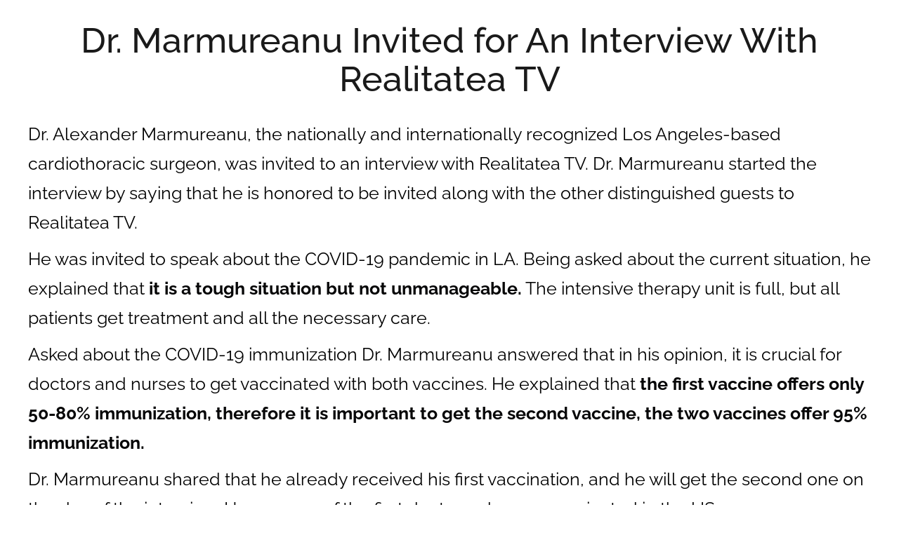

--- FILE ---
content_type: application/javascript
request_url: https://www.alexandermarmureanumd.com/frontend/default/js/script.js.pagespeed.jm._IW0wm72_R.js
body_size: 1407
content:
var ua=navigator.userAgent,browser=/Edge\/\d+/.test(ua)?'ed':/MSIE 9/.test(ua)?'ie9':/MSIE 10/.test(ua)?'ie10':/MSIE 11/.test(ua)?'ie11':/MSIE\s\d/.test(ua)?'ie?':/rv\:11/.test(ua)?'ie11':/Firefox\W\d/.test(ua)?'ff':/Chrom(e|ium)\W\d|CriOS\W\d/.test(ua)?'gc':/\bSafari\W\d/.test(ua)?'sa':/\bOpera\W\d/.test(ua)?'op':/\bOPR\W\d/i.test(ua)?'op':typeof MSPointerEvent!=='undefined'?'ie?':'',os=/Windows NT 10/.test(ua)?"win10":/Windows NT 6\.0/.test(ua)?"winvista":/Windows NT 6\.1/.test(ua)?"win7":/Windows NT 6\.\d/.test(ua)?"win8":/Windows NT 5\.1/.test(ua)?"winxp":/Windows NT [1-5]\./.test(ua)?"winnt":/Mac/.test(ua)?"mac":/Linux/.test(ua)?"linux":/X11/.test(ua)?"nix":"",touch='ontouchstart'in document.documentElement,mobile=/IEMobile|Windows Phone|Lumia/i.test(ua)?'w':/iPhone|iP[oa]d/.test(ua)?'i':/Android/.test(ua)?'a':/BlackBerry|PlayBook|BB10/.test(ua)?'b':/Mobile Safari/.test(ua)?'s':/webOS|Mobile|Tablet|Opera Mini|\bCrMo\/|Opera Mobi/i.test(ua)?1:0,tablet=/Tablet|iPad/i.test(ua);$(function(){var youtube=document.querySelectorAll(".youtube");for(var i=0;i<youtube.length;i++){var source="https://img.youtube.com/vi/"+youtube[i].dataset.embed+"/mqdefault.jpg";var image=new Image();image.src=source;image.addEventListener("load",function(){youtube[i].appendChild(image);}(i));youtube[i].addEventListener("click",function(){var iframe=document.createElement("iframe");iframe.setAttribute("frameborder","0");iframe.setAttribute("allowfullscreen","");iframe.setAttribute("allow","autoplay");iframe.setAttribute("autoplay","1");iframe.setAttribute("src","https://www.youtube.com/embed/"+this.dataset.embed+"?rel=0&showinfo=0&autoplay=1");this.innerHTML="";this.appendChild(iframe);});}var youtube=document.querySelectorAll(".youtube-hq");for(var i=0;i<youtube.length;i++){var source="";console.log(youtube[i].dataset);if(youtube[i].dataset.image){source=youtube[i].dataset.image;}else{source="https://img.youtube.com/vi/"+youtube[i].dataset.embed+"/hqdefault.jpg";}var image=new Image();image.src=source;image.addEventListener("load",function(){youtube[i].appendChild(image);}(i));youtube[i].addEventListener("click",function(){var iframe=document.createElement("iframe");iframe.setAttribute("frameborder","0");iframe.setAttribute("allowfullscreen","");iframe.setAttribute("allow","autoplay");iframe.setAttribute("autoplay","1");iframe.setAttribute("src","https://www.youtube.com/embed/"+this.dataset.embed+"?rel=0&showinfo=0&autoplay=1");this.innerHTML="";this.appendChild(iframe);});}var youtube=document.querySelectorAll(".youtube-popup");for(var i=0;i<youtube.length;i++){var source='';if(youtube[i].dataset.q&&youtube[i].dataset.q=='mq')source="https://img.youtube.com/vi/"+youtube[i].dataset.embed+"/mqdefault.jpg";else
source="https://img.youtube.com/vi/"+youtube[i].dataset.embed+"/hqdefault.jpg";var image=new Image();image.src=source;image.addEventListener("load",function(){youtube[i].appendChild(image);}(i));}$(".youtube-play-inline").click(function(){var videoID=$(this).data('video-id');var iframe=document.createElement("iframe");iframe.setAttribute("frameborder","0");iframe.setAttribute("allowfullscreen","");iframe.setAttribute("allow","autoplay");iframe.setAttribute("autoplay","1");iframe.setAttribute("class","no-border");iframe.setAttribute("src","https://www.youtube.com/embed/"+videoID+"?rel=0&showinfo=0&autoplay=1&cc_load_policy=1");$(this).find('.video-preview').css('visibiliy','hidden');$(this).find('.play-button').hide();$(this).find('.video-iframe-container').html(iframe);});$('a[href^="tel"]').click(function(){var formdata=[];formdata['page_url']=window.location.href;formdata['phone']=$(this).attr('href').replace('tel:','');if(tablet==true){formdata['device']='tablet';}else{if(mobile==0){formdata['device']='desktop';}else{formdata['device']='mobile';}}$.ajax({type:"POST",url:"/ajax.php",data:{action:'tel-click',page_url:formdata['page_url'],phone:formdata['phone'],device:formdata['device']},success:function(resultData){window.location.href="tel:"+formdata['phone'];}});return false;});});function initImages(){var imgDefer=document.getElementsByTagName('img');var windowWidth=$(window).width();for(var i=0;i<imgDefer.length;i++){if(imgDefer[i].getAttribute('data-src')){if(imgDefer[i].getAttribute('data-smw-hide')){if(imgDefer[i].getAttribute('data-smw-hide')<windowWidth){imgDefer[i].setAttribute('src',imgDefer[i].getAttribute('data-src'));}}else{imgDefer[i].setAttribute('src',imgDefer[i].getAttribute('data-src'));}}}}function init(){var vidDefer=document.getElementsByTagName('iframe');for(var i=0;i<vidDefer.length;i++){if(vidDefer[i].getAttribute('data-src')){vidDefer[i].setAttribute('src',vidDefer[i].getAttribute('data-src'));}}initImages();}window.onload=init;